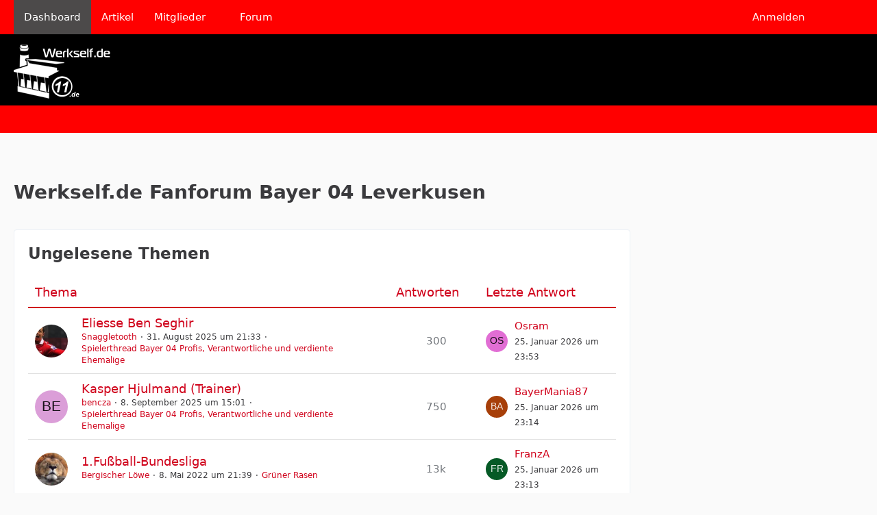

--- FILE ---
content_type: text/html; charset=UTF-8
request_url: https://www.werkself.de/?page=Thread&postID=2249967
body_size: 14819
content:




<!DOCTYPE html>
<html
	dir="ltr"
	lang="de"
	data-color-scheme="light"
>

<head>
	<meta charset="utf-8">
							
	<title>Werkself.de Fanforum Bayer 04 Leverkusen</title>
	
	<meta name="viewport" content="width=device-width, initial-scale=1">
<meta name="format-detection" content="telephone=no">
<meta property="og:site_name" content="Werkself.de Fanforum Bayer 04 Leverkusen">
<meta property="og:title" content="Dashboard - Werkself.de Fanforum Bayer 04 Leverkusen">
<meta property="og:url" content="https://www.werkself.de/">
<meta property="og:type" content="website">

<!-- Stylesheets -->
<link rel="stylesheet" type="text/css" href="https://www.werkself.de/style/style-2.css?m=1765190068">

<meta name="timezone" content="Europe/Berlin">


<script data-cfasync="false">
	var WCF_PATH = 'https://www.werkself.de/';
	var WSC_API_URL = 'https://www.werkself.de/';
	var WSC_RPC_API_URL = 'https://www.werkself.de/api/rpc/';
	
	var LANGUAGE_ID = 1;
	var LANGUAGE_USE_INFORMAL_VARIANT = false;
	var TIME_NOW = 1769382452;
	var LAST_UPDATE_TIME = 1764149388;
	var ENABLE_DEBUG_MODE = false;
	var ENABLE_PRODUCTION_DEBUG_MODE = true;
	var ENABLE_DEVELOPER_TOOLS = false;
	var PAGE_TITLE = 'Werkself.de Fanforum Bayer 04 Leverkusen';
	
	var REACTION_TYPES = {"1":{"title":"Gef\u00e4llt mir","renderedIcon":"<img\n\tsrc=\"https:\/\/www.werkself.de\/images\/reaction\/like.svg\"\n\talt=\"Gef\u00e4llt mir\"\n\tclass=\"reactionType\"\n\tdata-reaction-type-id=\"1\"\n>","iconPath":"https:\/\/www.werkself.de\/images\/reaction\/like.svg","showOrder":1,"reactionTypeID":1,"isAssignable":1},"2":{"title":"Danke","renderedIcon":"<img\n\tsrc=\"https:\/\/www.werkself.de\/images\/reaction\/thanks.svg\"\n\talt=\"Danke\"\n\tclass=\"reactionType\"\n\tdata-reaction-type-id=\"2\"\n>","iconPath":"https:\/\/www.werkself.de\/images\/reaction\/thanks.svg","showOrder":2,"reactionTypeID":2,"isAssignable":1},"3":{"title":"Haha","renderedIcon":"<img\n\tsrc=\"https:\/\/www.werkself.de\/images\/reaction\/haha.svg\"\n\talt=\"Haha\"\n\tclass=\"reactionType\"\n\tdata-reaction-type-id=\"3\"\n>","iconPath":"https:\/\/www.werkself.de\/images\/reaction\/haha.svg","showOrder":3,"reactionTypeID":3,"isAssignable":1},"4":{"title":"Verwirrend","renderedIcon":"<img\n\tsrc=\"https:\/\/www.werkself.de\/images\/reaction\/confused.svg\"\n\talt=\"Verwirrend\"\n\tclass=\"reactionType\"\n\tdata-reaction-type-id=\"4\"\n>","iconPath":"https:\/\/www.werkself.de\/images\/reaction\/confused.svg","showOrder":4,"reactionTypeID":4,"isAssignable":1},"5":{"title":"Traurig","renderedIcon":"<img\n\tsrc=\"https:\/\/www.werkself.de\/images\/reaction\/sad.svg\"\n\talt=\"Traurig\"\n\tclass=\"reactionType\"\n\tdata-reaction-type-id=\"5\"\n>","iconPath":"https:\/\/www.werkself.de\/images\/reaction\/sad.svg","showOrder":5,"reactionTypeID":5,"isAssignable":1}};
	
	
	</script>

<script data-cfasync="false" src="https://www.werkself.de/js/WoltLabSuite/WebComponent.min.js?v=1764149388"></script>
<script data-cfasync="false" src="https://www.werkself.de/js/preload/de.preload.js?v=1764149388"></script>

<script data-cfasync="false" src="https://www.werkself.de/js/WoltLabSuite.Core.tiny.min.js?v=1764149388"></script>
<script data-cfasync="false">
requirejs.config({
	baseUrl: 'https://www.werkself.de/js',
	urlArgs: 't=1764149388'
	
});

window.addEventListener('pageshow', function(event) {
	if (event.persisted) {
		window.location.reload();
	}
});

</script>











<script data-cfasync="false" src="https://www.werkself.de/js/WoltLabSuite.Forum.tiny.min.js?v=1764149388"></script>


<noscript>
	<style>
		.jsOnly {
			display: none !important;
		}
		
		.noJsOnly {
			display: block !important;
		}
	</style>
</noscript>



	
	
	<script type="application/ld+json">
{
"@context": "http://schema.org",
"@type": "WebSite",
"url": "https:\/\/www.werkself.de\/",
"potentialAction": {
"@type": "SearchAction",
"target": "https:\/\/www.werkself.de\/search\/?q={search_term_string}",
"query-input": "required name=search_term_string"
}
}
</script>
<link rel="apple-touch-icon" sizes="180x180" href="https://www.werkself.de/images/favicon/default.apple-touch-icon.png">
<link rel="manifest" href="https://www.werkself.de/images/style-2/manifest-1.json">
<link rel="icon" type="image/png" sizes="48x48" href="https://www.werkself.de/images/favicon/default.favicon-48x48.png">
<meta name="msapplication-config" content="https://www.werkself.de/images/favicon/default.browserconfig.xml">
<meta name="theme-color" content="#000000">
<script>
	{
		document.querySelector('meta[name="theme-color"]').content = window.getComputedStyle(document.documentElement).getPropertyValue("--wcfPageThemeColor");
	}
</script>

<!-- Quantcast Choice. Consent Manager Tag v2.0 (for TCF 2.0) -->
<script type="text/javascript" async=true>
(function() {
  var host = 'www.themoneytizer.de';
  var element = document.createElement('script');
  var firstScript = document.getElementsByTagName('script')[0];
  var url = 'https://cmp.quantcast.com'
    .concat('/choice/', '6Fv0cGNfc_bw8', '/', host, '/choice.js?tag_version=V2');
  var uspTries = 0;
  var uspTriesLimit = 3;
  element.async = true;
  element.type = 'text/javascript';
  element.src = url;

  firstScript.parentNode.insertBefore(element, firstScript);

  function makeStub() {
    var TCF_LOCATOR_NAME = '__tcfapiLocator';
    var queue = [];
    var win = window;
    var cmpFrame;

    function addFrame() {
      var doc = win.document;
      var otherCMP = !!(win.frames[TCF_LOCATOR_NAME]);

      if (!otherCMP) {
        if (doc.body) {
          var iframe = doc.createElement('iframe');

          iframe.style.cssText = 'display:none';
          iframe.name = TCF_LOCATOR_NAME;
          doc.body.appendChild(iframe);
        } else {
          setTimeout(addFrame, 5);
        }
      }
      return !otherCMP;
    }

    function tcfAPIHandler() {
      var gdprApplies;
      var args = arguments;

      if (!args.length) {
        return queue;
      } else if (args[0] === 'setGdprApplies') {
        if (
          args.length > 3 &&
          args[2] === 2 &&
          typeof args[3] === 'boolean'
        ) {
          gdprApplies = args[3];
          if (typeof args[2] === 'function') {
            args[2]('set', true);
          }
        }
      } else if (args[0] === 'ping') {
        var retr = {
          gdprApplies: gdprApplies,
          cmpLoaded: false,
          cmpStatus: 'stub'
        };

        if (typeof args[2] === 'function') {
          args[2](retr);
        }
      } else {
        if(args[0] === 'init' && typeof args[3] === 'object') {
          args[3] = Object.assign(args[3], { tag_version: 'V2' });
        }
        queue.push(args);
      }
    }

    function postMessageEventHandler(event) {
      var msgIsString = typeof event.data === 'string';
      var json = {};

      try {
        if (msgIsString) {
          json = JSON.parse(event.data);
        } else {
          json = event.data;
        }
      } catch (ignore) {}

      var payload = json.__tcfapiCall;

      if (payload) {
        window.__tcfapi(
          payload.command,
          payload.version,
          function(retValue, success) {
            var returnMsg = {
              __tcfapiReturn: {
                returnValue: retValue,
                success: success,
                callId: payload.callId
              }
            };
            if (msgIsString) {
              returnMsg = JSON.stringify(returnMsg);
            }
            if (event && event.source && event.source.postMessage) {
              event.source.postMessage(returnMsg, '*');
            }
          },
          payload.parameter
        );
      }
    }

    while (win) {
      try {
        if (win.frames[TCF_LOCATOR_NAME]) {
          cmpFrame = win;
          break;
        }
      } catch (ignore) {}

      if (win === window.top) {
        break;
      }
      win = win.parent;
    }
    if (!cmpFrame) {
      addFrame();
      win.__tcfapi = tcfAPIHandler;
      win.addEventListener('message', postMessageEventHandler, false);
    }
  };

  makeStub();

  var uspStubFunction = function() {
    var arg = arguments;
    if (typeof window.__uspapi !== uspStubFunction) {
      setTimeout(function() {
        if (typeof window.__uspapi !== 'undefined') {
          window.__uspapi.apply(window.__uspapi, arg);
        }
      }, 500);
    }
  };

  var checkIfUspIsReady = function() {
    uspTries++;
    if (window.__uspapi === uspStubFunction && uspTries < uspTriesLimit) {
      console.warn('USP is not accessible');
    } else {
      clearInterval(uspInterval);
    }
  };

  if (typeof window.__uspapi === 'undefined') {
    window.__uspapi = uspStubFunction;
    var uspInterval = setInterval(checkIfUspIsReady, 6000);
  }
})();
</script>
<!-- End Quantcast Choice. Consent Manager Tag v2.0 (for TCF 2.0) -->	
			<link rel="canonical" href="https://www.werkself.de/">
		
					</head>

<body id="tpl_wcf_cms"
	itemscope itemtype="http://schema.org/WebPage" itemid="https://www.werkself.de/"	data-template="cms" data-application="wcf" data-page-id="47" data-page-identifier="com.woltlab.wcf.Dashboard"		class="">

<span id="top"></span>

<div id="pageContainer" class="pageContainer">
	
	
	<div id="pageHeaderContainer" class="pageHeaderContainer">
	<header id="pageHeader" class="pageHeader">
		<div id="pageHeaderPanel" class="pageHeaderPanel">
			<div class="layoutBoundary">
				<div class="box mainMenu" data-box-identifier="com.woltlab.wcf.MainMenu">
			
		
	<div class="boxContent">
		<nav aria-label="Hauptmenü">
	<ol class="boxMenu">
		
		
					<li class="active" data-identifier="com.woltlab.wcf.Dashboard">
				<a href="https://www.werkself.de/" class="boxMenuLink" aria-current="page">
					<span class="boxMenuLinkTitle">Dashboard</span>
														</a>
				
				</li>				
									<li class="" data-identifier="com.woltlab.wcf.ArticleList">
				<a href="https://www.werkself.de/article-list/" class="boxMenuLink">
					<span class="boxMenuLinkTitle">Artikel</span>
														</a>
				
				</li>				
									<li class=" boxMenuHasChildren" data-identifier="com.woltlab.wcf.MembersList">
				<a href="https://www.werkself.de/members-list/" class="boxMenuLink">
					<span class="boxMenuLinkTitle">Mitglieder</span>
																<fa-icon size="16" name="caret-down" solid></fa-icon>
									</a>
				
				<ol class="boxMenuDepth1">				
									<li class="" data-identifier="com.woltlab.wcf.RecentActivityList">
				<a href="https://www.werkself.de/recent-activity-list/" class="boxMenuLink">
					<span class="boxMenuLinkTitle">Letzte Aktivitäten</span>
														</a>
				
				</li>				
									<li class="" data-identifier="com.woltlab.wcf.UsersOnlineList">
				<a href="https://www.werkself.de/users-online-list/" class="boxMenuLink">
					<span class="boxMenuLinkTitle">Benutzer online</span>
														</a>
				
				</li>				
									<li class="" data-identifier="com.woltlab.wcf.Team">
				<a href="https://www.werkself.de/team/" class="boxMenuLink">
					<span class="boxMenuLinkTitle">Team</span>
														</a>
				
				</li>				
									<li class="" data-identifier="com.woltlab.wcf.UserSearch">
				<a href="https://www.werkself.de/user-search/" class="boxMenuLink">
					<span class="boxMenuLinkTitle">Mitgliedersuche</span>
														</a>
				
				</li>				
									</ol></li>									<li class="" data-identifier="com.woltlab.wbb.BoardList">
				<a href="https://www.werkself.de/forum/" class="boxMenuLink">
					<span class="boxMenuLinkTitle">Forum</span>
														</a>
				
				</li>				
																	
		
	</ol>
</nav>	</div>
</div><button type="button" class="pageHeaderMenuMobile" aria-expanded="false" aria-label="Menü">
	<span class="pageHeaderMenuMobileInactive">
		<fa-icon size="32" name="bars"></fa-icon>
	</span>
	<span class="pageHeaderMenuMobileActive">
		<fa-icon size="32" name="xmark"></fa-icon>
	</span>
</button>
				
				<nav id="topMenu" class="userPanel">
	<ul class="userPanelItems">
									<li id="pageLanguageContainer">
					
				</li>
						<li id="userLogin">
				<a
					class="loginLink"
					href="https://www.werkself.de/login/?url=https%3A%2F%2Fwww.werkself.de%2F%3Fpage%3DThread%26postID%3D2249967"
					rel="nofollow"
				>Anmelden</a>
			</li>
							
								
							
		<!-- page search -->
		<li>
			<a href="https://www.werkself.de/search/" id="userPanelSearchButton" class="jsTooltip" title="Suche"><fa-icon size="32" name="magnifying-glass"></fa-icon> <span>Suche</span></a>
		</li>
	</ul>
</nav>
	<a
		href="https://www.werkself.de/login/?url=https%3A%2F%2Fwww.werkself.de%2F%3Fpage%3DThread%26postID%3D2249967"
		class="userPanelLoginLink jsTooltip"
		title="Anmelden"
		rel="nofollow"
	>
		<fa-icon size="32" name="arrow-right-to-bracket"></fa-icon>
	</a>
			</div>
		</div>
		
		<div id="pageHeaderFacade" class="pageHeaderFacade">
			<div class="layoutBoundary">
				<div id="pageHeaderLogo" class="pageHeaderLogo">
		
	<a href="https://www.werkself.de/" aria-label="Werkself.de Fanforum Bayer 04 Leverkusen">
		<img src="https://www.werkself.de/images/style-2/pageLogo-0dee8e4a.png" alt="" class="pageHeaderLogoLarge" height="79" width="141" loading="eager">
		<img src="https://www.werkself.de/images/style-2/pageLogoMobile-6fed81cf.png" alt="" class="pageHeaderLogoSmall" height="79" width="141" loading="eager">
		
		
	</a>
</div>
				
					


<button type="button" id="pageHeaderSearchMobile" class="pageHeaderSearchMobile" aria-expanded="false" aria-label="Suche">
	<fa-icon size="32" name="magnifying-glass"></fa-icon>
</button>

<div id="pageHeaderSearch" class="pageHeaderSearch">
	<form method="post" action="https://www.werkself.de/search/">
		<div id="pageHeaderSearchInputContainer" class="pageHeaderSearchInputContainer">
			<div class="pageHeaderSearchType dropdown">
				<a href="#" class="button dropdownToggle" id="pageHeaderSearchTypeSelect">
					<span class="pageHeaderSearchTypeLabel">Alles</span>
					<fa-icon size="16" name="caret-down" solid></fa-icon>
				</a>
				<ul class="dropdownMenu">
					<li><a href="#" data-extended-link="https://www.werkself.de/search/?extended=1" data-object-type="everywhere">Alles</a></li>
					<li class="dropdownDivider"></li>
					
					
					
																		<li><a href="#" data-extended-link="https://www.werkself.de/search/?type=com.woltlab.wcf.article&amp;extended=1" data-object-type="com.woltlab.wcf.article">Artikel</a></li>
																								<li><a href="#" data-extended-link="https://www.werkself.de/search/?type=com.woltlab.wcf.page&amp;extended=1" data-object-type="com.woltlab.wcf.page">Seiten</a></li>
																																			<li><a href="#" data-extended-link="https://www.werkself.de/search/?type=com.woltlab.wbb.post&amp;extended=1" data-object-type="com.woltlab.wbb.post">Forum</a></li>
																
					<li class="dropdownDivider"></li>
					<li><a class="pageHeaderSearchExtendedLink" href="https://www.werkself.de/search/?extended=1">Erweiterte Suche</a></li>
				</ul>
			</div>
			
			<input type="search" name="q" id="pageHeaderSearchInput" class="pageHeaderSearchInput" placeholder="Suchbegriff eingeben" autocomplete="off" value="">
			
			<button type="submit" class="pageHeaderSearchInputButton button" title="Suche">
				<fa-icon size="16" name="magnifying-glass"></fa-icon>
			</button>
			
			<div id="pageHeaderSearchParameters"></div>
			
					</div>
	</form>
</div>

	
			</div>
		</div>
	</header>
	
	
</div>
	
	
	
	
	
	<div class="pageNavigation">
	<div class="layoutBoundary">
			</div>
</div>
	
	
	
	<section id="main" class="main" role="main">
		<div class="layoutBoundary">
			

						
			<div id="content" class="content content--sidebar-right">
				<div class="wcfAdLocation wcfAdLocationHeaderContent"><div><ins class="asm_async_creative" style="display:inline-block; text-align:left; text-decoration:none;" data-asm-cdn="cdn.adspirit.de" data-asm-host="anschlusstor.adspirit.de"  data-asm-params="pid=4204&gdpr_consent=[consentstring]"></ins><script src="//cdn.adspirit.de/adasync.min.js" async type="text/javascript"></script></div></div>				
																																																									
													<header class="contentHeader">
								<div class="contentHeaderTitle">
									<h1 class="contentTitle">Werkself.de Fanforum Bayer 04 Leverkusen</h1>
																	</div>
								
								
							</header>
																			
				
				
				
				
				

				






<footer class="contentFooter">
	
</footer>

				
				
									<div class="boxesContentBottom">
						<div class="boxContainer">
							<section class="box" data-box-identifier="com.woltlab.wbb.UnreadThreads">
			
			<h2 class="boxTitle">
							Ungelesene Themen					</h2>
		
	<div class="boxContent">
		<section class="tabularBox messageGroupList wbbThreadList">
	<ol class="tabularList">
		<li class="tabularListRow tabularListRowHead">
			<ol class="tabularListColumns">
				<li class="columnSubject">Thema</li>
				<li class="columnStats">Antworten</li>
				<li class="columnLastPost">Letzte Antwort</li>
				
				
			</ol>
		</li>
		
				
	<li class="tabularListRow">
		<ol
			id="thread44568"
			class="tabularListColumns messageGroup wbbThread jsClipboardObject"
			data-thread-id="44568" data-element-id="44568" data-is-closed="0" data-is-deleted="0"
			data-is-sticky="0" data-is-disabled="0" data-is-announcement="0"
						data-is-link="0"
		>
									<li class="columnIcon columnAvatar">
				<div>
					<p><img src="https://www.werkself.de/images/avatars/ca/1499-ca7cf35c111caa7852d447b73c282e30894b04f7.webp" width="48" height="48" alt="" class="userAvatarImage" loading="lazy"></p>
					
								
																																							
					
				</div>
			</li>
							<li class="columnSubject">
					
					
					<h3>
						
						
																					<a href="https://www.werkself.de/forum/thread/44568-eliesse-ben-seghir/" class="messageGroupLink wbbTopicLink" data-object-id="44568">Eliesse Ben Seghir</a>
																			
													<span class="badge messageGroupCounterMobile">300</span>
											</h3>
					
					<aside class="statusDisplay" role="presentation">
						<ul class="inlineList statusIcons">
																																																		<li>
									<span class="jsTooltip" title="Dieses Thema enthält 2 Dateianhänge.">
										<fa-icon size="16" name="paperclip"></fa-icon>
									</span>
								</li>
														
														
							
							
													</ul>
					</aside>
					
					<ul class="inlineList dotSeparated small messageGroupInfo">
						<li class="messageGroupAuthor"><a href="https://www.werkself.de/user/400-snaggletooth/" data-object-id="400" class="userLink">Snaggletooth</a></li>
						<li class="messageGroupTime"><woltlab-core-date-time date="2025-08-31T19:33:47+00:00">31. August 2025 um 21:33</woltlab-core-date-time></li>
												<li class="wbbThreadBoardLink"><a href="https://www.werkself.de/forum/board/23-spielerthread-bayer-04-profis-verantwortliche-und-verdiente-ehemalige/">Spielerthread Bayer 04 Profis, Verantwortliche und verdiente Ehemalige</a></li>						
					</ul>
					
					<ul class="messageGroupInfoMobile">
						<li class="messageGroupAuthorMobile">Snaggletooth</li>
						<li class="messageGroupLastPostTimeMobile"><woltlab-core-date-time date="2026-01-25T22:53:34+00:00">25. Januar 2026 um 23:53</woltlab-core-date-time></li>
					</ul>
					
										
					
				</li>
									<li class="columnStats">
													<dl class="plain statsDataList">
								<dt>Antworten</dt>
								<dd>300</dd>
							</dl>
							<dl class="plain statsDataList">
								<dt>Zugriffe</dt>
								<dd>80k</dd>
							</dl>
							<div class="messageGroupListStatsSimple">
																	<span aria-label="Antworten">
										<fa-icon size="16" name="comment"></fa-icon>
									</span>
									300															</div>
											</li>
													<li class="columnLastPost">
													<div class="box32">
								<a href="https://www.werkself.de/forum/thread/44568-eliesse-ben-seghir/?action=lastPost" rel="nofollow" class="jsTooltip" title="Zum letzten Beitrag springen"><img src="[data-uri]" width="32" height="32" alt="" class="userAvatarImage"></a>

								<div>
									<p>
										<a href="https://www.werkself.de/user/6800-osram/" data-object-id="6800" class="userLink">Osram</a>									</p>
									<small><woltlab-core-date-time date="2026-01-25T22:53:34+00:00">25. Januar 2026 um 23:53</woltlab-core-date-time></small>
								</div>
							</div>
											</li>
										
		</ol>
	</li>
	<li class="tabularListRow">
		<ol
			id="thread44574"
			class="tabularListColumns messageGroup wbbThread jsClipboardObject"
			data-thread-id="44574" data-element-id="44574" data-is-closed="0" data-is-deleted="0"
			data-is-sticky="0" data-is-disabled="0" data-is-announcement="0"
						data-is-link="0"
		>
									<li class="columnIcon columnAvatar">
				<div>
					<p><img src="[data-uri]" width="48" height="48" alt="" class="userAvatarImage"></p>
					
								
																																							
					
				</div>
			</li>
							<li class="columnSubject">
					
					
					<h3>
						
						
																					<a href="https://www.werkself.de/forum/thread/44574-kasper-hjulmand-trainer/" class="messageGroupLink wbbTopicLink" data-object-id="44574">Kasper Hjulmand (Trainer)</a>
																			
													<span class="badge messageGroupCounterMobile">750</span>
											</h3>
					
					<aside class="statusDisplay" role="presentation">
						<ul class="inlineList statusIcons">
																																																		<li>
									<span class="jsTooltip" title="Dieses Thema enthält 5 Dateianhänge.">
										<fa-icon size="16" name="paperclip"></fa-icon>
									</span>
								</li>
														
														
							
							
													</ul>
					</aside>
					
					<ul class="inlineList dotSeparated small messageGroupInfo">
						<li class="messageGroupAuthor"><a href="https://www.werkself.de/user/8044-bencza/" data-object-id="8044" class="userLink">bencza</a></li>
						<li class="messageGroupTime"><woltlab-core-date-time date="2025-09-08T13:01:57+00:00">8. September 2025 um 15:01</woltlab-core-date-time></li>
												<li class="wbbThreadBoardLink"><a href="https://www.werkself.de/forum/board/23-spielerthread-bayer-04-profis-verantwortliche-und-verdiente-ehemalige/">Spielerthread Bayer 04 Profis, Verantwortliche und verdiente Ehemalige</a></li>						
					</ul>
					
					<ul class="messageGroupInfoMobile">
						<li class="messageGroupAuthorMobile">bencza</li>
						<li class="messageGroupLastPostTimeMobile"><woltlab-core-date-time date="2026-01-25T22:14:35+00:00">25. Januar 2026 um 23:14</woltlab-core-date-time></li>
					</ul>
					
										
					
				</li>
									<li class="columnStats">
													<dl class="plain statsDataList">
								<dt>Antworten</dt>
								<dd>750</dd>
							</dl>
							<dl class="plain statsDataList">
								<dt>Zugriffe</dt>
								<dd>188k</dd>
							</dl>
							<div class="messageGroupListStatsSimple">
																	<span aria-label="Antworten">
										<fa-icon size="16" name="comment"></fa-icon>
									</span>
									750															</div>
											</li>
													<li class="columnLastPost">
													<div class="box32">
								<a href="https://www.werkself.de/forum/thread/44574-kasper-hjulmand-trainer/?action=lastPost" rel="nofollow" class="jsTooltip" title="Zum letzten Beitrag springen"><img src="[data-uri]" width="32" height="32" alt="" class="userAvatarImage"></a>

								<div>
									<p>
										<a href="https://www.werkself.de/user/1457-bayermania87/" data-object-id="1457" class="userLink">BayerMania87</a>									</p>
									<small><woltlab-core-date-time date="2026-01-25T22:14:35+00:00">25. Januar 2026 um 23:14</woltlab-core-date-time></small>
								</div>
							</div>
											</li>
										
		</ol>
	</li>
	<li class="tabularListRow">
		<ol
			id="thread43523"
			class="tabularListColumns messageGroup wbbThread jsClipboardObject"
			data-thread-id="43523" data-element-id="43523" data-is-closed="0" data-is-deleted="0"
			data-is-sticky="0" data-is-disabled="0" data-is-announcement="0"
						data-is-link="0"
		>
									<li class="columnIcon columnAvatar">
				<div>
					<p><img src="https://www.werkself.de/images/avatars/a6/1581-a6916679104dc2189c9fc718c7e7b3bd95ebc758.webp" width="48" height="48" alt="" class="userAvatarImage" loading="lazy"></p>
					
								
																																							
					
				</div>
			</li>
							<li class="columnSubject">
					
					
					<h3>
						
						
																					<a href="https://www.werkself.de/forum/thread/43523-1-fu%C3%9Fball-bundesliga/" class="messageGroupLink wbbTopicLink" data-object-id="43523">1.Fußball-Bundesliga</a>
																			
													<span class="badge messageGroupCounterMobile">13k</span>
											</h3>
					
					<aside class="statusDisplay" role="presentation">
						<ul class="inlineList statusIcons">
																																																		<li>
									<span class="jsTooltip" title="Dieses Thema enthält 143 Dateianhänge.">
										<fa-icon size="16" name="paperclip"></fa-icon>
									</span>
								</li>
														
														
							
							
													</ul>
					</aside>
					
					<ul class="inlineList dotSeparated small messageGroupInfo">
						<li class="messageGroupAuthor"><a href="https://www.werkself.de/user/3312-bergischer-l%C3%B6we/" data-object-id="3312" class="userLink">Bergischer Löwe</a></li>
						<li class="messageGroupTime"><woltlab-core-date-time date="2022-05-08T19:39:55+00:00">8. Mai 2022 um 21:39</woltlab-core-date-time></li>
												<li class="wbbThreadBoardLink"><a href="https://www.werkself.de/forum/board/9-gr%C3%BCner-rasen/">Grüner Rasen</a></li>						
					</ul>
					
					<ul class="messageGroupInfoMobile">
						<li class="messageGroupAuthorMobile">Bergischer Löwe</li>
						<li class="messageGroupLastPostTimeMobile"><woltlab-core-date-time date="2026-01-25T22:13:22+00:00">25. Januar 2026 um 23:13</woltlab-core-date-time></li>
					</ul>
					
										
					
				</li>
									<li class="columnStats">
													<dl class="plain statsDataList">
								<dt>Antworten</dt>
								<dd>13k</dd>
							</dl>
							<dl class="plain statsDataList">
								<dt>Zugriffe</dt>
								<dd>2,7M</dd>
							</dl>
							<div class="messageGroupListStatsSimple">
																	<span aria-label="Antworten">
										<fa-icon size="16" name="comment"></fa-icon>
									</span>
									13k															</div>
											</li>
													<li class="columnLastPost">
													<div class="box32">
								<a href="https://www.werkself.de/forum/thread/43523-1-fu%C3%9Fball-bundesliga/?action=lastPost" rel="nofollow" class="jsTooltip" title="Zum letzten Beitrag springen"><img src="[data-uri]" width="32" height="32" alt="" class="userAvatarImage"></a>

								<div>
									<p>
										<a href="https://www.werkself.de/user/9599-franza/" data-object-id="9599" class="userLink">FranzA</a>									</p>
									<small><woltlab-core-date-time date="2026-01-25T22:13:22+00:00">25. Januar 2026 um 23:13</woltlab-core-date-time></small>
								</div>
							</div>
											</li>
										
		</ol>
	</li>
	<li class="tabularListRow">
		<ol
			id="thread39374"
			class="tabularListColumns messageGroup wbbThread jsClipboardObject wbbThreadSticky"
			data-thread-id="39374" data-element-id="39374" data-is-closed="0" data-is-deleted="0"
			data-is-sticky="1" data-is-disabled="0" data-is-announcement="0"
						data-is-link="0"
		>
									<li class="columnIcon columnAvatar">
				<div>
					<p><img src="https://www.werkself.de/images/avatars/6c/1534-6c68104242b68e0feace7d928a267d26d306d56c.webp" width="48" height="48" alt="" class="userAvatarImage" loading="lazy"></p>
					
								
																								<span class="jsTooltip wbbStickyIcon" title="Angepinnt">
								<fa-icon size="16" name="thumbtack"></fa-icon>
							</span>
																												
					
				</div>
			</li>
							<li class="columnSubject">
					
					
					<h3>
						
						
																					<a href="https://www.werkself.de/forum/thread/39374-kartenb%C3%B6rse-2017-2018-keine-diskussionen-keine-zahlungen-an-unbekannte-personen/" class="messageGroupLink wbbTopicLink" data-object-id="39374">Kartenbörse 2017/2018 KEINE DISKUSSIONEN! Keine ZAHLUNGEN AN UNBEKANNTE PERSONEN!</a>
																			
													<span class="badge messageGroupCounterMobile">7,3k</span>
											</h3>
					
					<aside class="statusDisplay" role="presentation">
						<ul class="inlineList statusIcons">
																																																		<li>
									<span class="jsTooltip" title="Dieses Thema enthält 35 Dateianhänge.">
										<fa-icon size="16" name="paperclip"></fa-icon>
									</span>
								</li>
														
														
							
							
													</ul>
					</aside>
					
					<ul class="inlineList dotSeparated small messageGroupInfo">
						<li class="messageGroupAuthor"><a href="https://www.werkself.de/user/41-grimaudino/" data-object-id="41" class="userLink">Grimaudino</a></li>
						<li class="messageGroupTime"><woltlab-core-date-time date="2015-05-29T13:48:18+00:00">29. Mai 2015 um 15:48</woltlab-core-date-time></li>
												<li class="wbbThreadBoardLink"><a href="https://www.werkself.de/forum/board/10-fotos-berichte-tickets-und-surftipps-f%C3%BCr-fans/">Fotos, Berichte,Tickets und Surftipps für FANS</a></li>						
					</ul>
					
					<ul class="messageGroupInfoMobile">
						<li class="messageGroupAuthorMobile">Grimaudino</li>
						<li class="messageGroupLastPostTimeMobile"><woltlab-core-date-time date="2026-01-25T20:28:00+00:00">25. Januar 2026 um 21:28</woltlab-core-date-time></li>
					</ul>
					
										
					
				</li>
									<li class="columnStats">
													<dl class="plain statsDataList">
								<dt>Antworten</dt>
								<dd>7,3k</dd>
							</dl>
							<dl class="plain statsDataList">
								<dt>Zugriffe</dt>
								<dd>1,9M</dd>
							</dl>
							<div class="messageGroupListStatsSimple">
																	<span aria-label="Antworten">
										<fa-icon size="16" name="comment"></fa-icon>
									</span>
									7,3k															</div>
											</li>
													<li class="columnLastPost">
													<div class="box32">
								<a href="https://www.werkself.de/forum/thread/39374-kartenb%C3%B6rse-2017-2018-keine-diskussionen-keine-zahlungen-an-unbekannte-personen/?action=lastPost" rel="nofollow" class="jsTooltip" title="Zum letzten Beitrag springen"><img src="[data-uri]" width="32" height="32" alt="" class="userAvatarImage"></a>

								<div>
									<p>
										<a href="https://www.werkself.de/user/13260-jrec/" data-object-id="13260" class="userLink">jrec</a>									</p>
									<small><woltlab-core-date-time date="2026-01-25T20:28:00+00:00">25. Januar 2026 um 21:28</woltlab-core-date-time></small>
								</div>
							</div>
											</li>
										
		</ol>
	</li>
	<li class="tabularListRow">
		<ol
			id="thread35733"
			class="tabularListColumns messageGroup wbbThread jsClipboardObject"
			data-thread-id="35733" data-element-id="35733" data-is-closed="0" data-is-deleted="0"
			data-is-sticky="0" data-is-disabled="0" data-is-announcement="0"
						data-is-link="0"
		>
									<li class="columnIcon columnAvatar">
				<div>
					<p><img src="https://www.werkself.de/images/avatars/04/855-0488097d7524ce49751a9738c79e574e66f460dd.webp" width="48" height="48" alt="" class="userAvatarImage" loading="lazy"></p>
					
								
																																							
					
				</div>
			</li>
							<li class="columnSubject">
					
					
					<h3>
						
						
																					<a href="https://www.werkself.de/forum/thread/35733-bayer-04-leverkusen-transferger%C3%BCchtek%C3%BCche-saison-2025-2026-diskussion-erlaubt/" class="messageGroupLink wbbTopicLink" data-object-id="35733">Bayer 04 Leverkusen Transfergerüchteküche Saison 2025/2026 (Diskussion erlaubt)</a>
																			
													<span class="badge messageGroupCounterMobile">46k</span>
											</h3>
					
					<aside class="statusDisplay" role="presentation">
						<ul class="inlineList statusIcons">
																																																		<li>
									<span class="jsTooltip" title="Dieses Thema enthält 286 Dateianhänge.">
										<fa-icon size="16" name="paperclip"></fa-icon>
									</span>
								</li>
														
														
							
							
													</ul>
					</aside>
					
					<ul class="inlineList dotSeparated small messageGroupInfo">
						<li class="messageGroupAuthor"><a href="https://www.werkself.de/user/6093-homer/" data-object-id="6093" class="userLink">Homer</a></li>
						<li class="messageGroupTime"><woltlab-core-date-time date="2013-05-18T20:04:39+00:00">18. Mai 2013 um 22:04</woltlab-core-date-time></li>
												<li class="wbbThreadBoardLink"><a href="https://www.werkself.de/forum/board/4-bayer-04-leverkusen-stammtisch/">Bayer 04 Leverkusen Stammtisch</a></li>						
					</ul>
					
					<ul class="messageGroupInfoMobile">
						<li class="messageGroupAuthorMobile">Homer</li>
						<li class="messageGroupLastPostTimeMobile"><woltlab-core-date-time date="2026-01-25T20:27:11+00:00">25. Januar 2026 um 21:27</woltlab-core-date-time></li>
					</ul>
					
										
					
				</li>
									<li class="columnStats">
													<dl class="plain statsDataList">
								<dt>Antworten</dt>
								<dd>46k</dd>
							</dl>
							<dl class="plain statsDataList">
								<dt>Zugriffe</dt>
								<dd>17M</dd>
							</dl>
							<div class="messageGroupListStatsSimple">
																	<span aria-label="Antworten">
										<fa-icon size="16" name="comment"></fa-icon>
									</span>
									46k															</div>
											</li>
													<li class="columnLastPost">
													<div class="box32">
								<a href="https://www.werkself.de/forum/thread/35733-bayer-04-leverkusen-transferger%C3%BCchtek%C3%BCche-saison-2025-2026-diskussion-erlaubt/?action=lastPost" rel="nofollow" class="jsTooltip" title="Zum letzten Beitrag springen"><img src="https://www.werkself.de/images/avatars/a0/1914-a0de040588881807179bc2f0256a5c0a0aeadba4.webp" width="32" height="32" alt="" class="userAvatarImage" loading="lazy"></a>

								<div>
									<p>
										<a href="https://www.werkself.de/user/13436-werkself-04/" data-object-id="13436" class="userLink">Werkself-04</a>									</p>
									<small><woltlab-core-date-time date="2026-01-25T20:27:11+00:00">25. Januar 2026 um 21:27</woltlab-core-date-time></small>
								</div>
							</div>
											</li>
										
		</ol>
	</li>
	</ol>
</section>

	</div>
</section>																	<div class="box" data-box-identifier="com.woltlab.wcf.RecentActivity">
			
		
	<div class="boxContent">
		<section class="section dashboardBoxRecentActivity">
	<header class="sectionHeader">
		<h2 class="sectionTitle">Letzte Aktivitäten</h2>
	</header>
	
			<div class="recentActivityList"
		id="boxRecentActivity4"
		data-last-event-time="1769379075"
		data-last-event-id="482410"
		data-filtered-by-followed-users="false"
		data-box-id="4"
	>
				
			<div class="
		recentActivityListItem
					">
		<div class="recentActivityListItem__avatar">
			<a href="https://www.werkself.de/user/6800-osram/" aria-hidden="true" tabindex="-1"><img src="[data-uri]" width="48" height="48" alt="" class="userAvatarImage"></a>		</div>

		<h3 class="recentActivityListItem__title">
							<a href="https://www.werkself.de/forum/thread/44568-eliesse-ben-seghir/?postID=2510227#post2510227" class="recentActivityListItem__link"><strong>Osram</strong> hat eine Antwort im Thema  <strong>Eliesse Ben Seghir</strong> verfasst.</a>
					</h3>

					<div class="recentActivityListItem__description">
				aber ... aber ... aber ...

Er ist doch DER Spieler, wegen dem die Leute noch ins Stadion strömen werden ... (Simon R.)

näää, dat woor der andere, der wieder fott is ... genau:

er ist DER Spieler, der auf dem Platz zu allen anderen den entscheidenen Unterschied ausmacht

och nitt??? jetzt aber:

(Quelltext, 1 Zeile)			</div>
		
		<div class="recentActivityListItem__time">
			<woltlab-core-date-time date="2026-01-25T23:53:34+01:00">25. Januar 2026 um 23:53</woltlab-core-date-time>		</div>
	</div>
	<div class="
		recentActivityListItem
				recentActivityListItem--compact	">
		<div class="recentActivityListItem__avatar">
			<a href="https://www.werkself.de/user/5180-flakk/" aria-hidden="true" tabindex="-1"><img src="[data-uri]" width="48" height="48" alt="" class="userAvatarImage"></a>		</div>

		<h3 class="recentActivityListItem__title">
							<a href="https://www.werkself.de/forum/thread/44140-deutscher-fu%C3%9Fballmeister/?postID=2510123#post2510123" class="recentActivityListItem__link"><strong>flakk</strong> hat mit <span title="Gefällt mir" class="jsTooltip"><img
	src="https://www.werkself.de/images/reaction/like.svg"
	alt="Gefällt mir"
	class="reactionType"
	data-reaction-type-id="1"
></span> auf den Beitrag von <strong>Dennis 1989</strong> im Thema  <strong>Deutscher Fußballmeister</strong> reagiert.</a>
					</h3>

		
		<div class="recentActivityListItem__time">
			<woltlab-core-date-time date="2026-01-25T23:47:32+01:00">25. Januar 2026 um 23:47</woltlab-core-date-time>		</div>
	</div>
	<div class="
		recentActivityListItem
					">
		<div class="recentActivityListItem__avatar">
			<a href="https://www.werkself.de/user/593-lordfalcon/" aria-hidden="true" tabindex="-1"><img src="https://www.werkself.de/images/avatars/3d/1457-3da61fa3e2ddd8f76d0502527794ccae73d1a79a.webp" width="48" height="48" alt="" class="userAvatarImage" loading="lazy"></a>		</div>

		<h3 class="recentActivityListItem__title">
							<a href="https://www.werkself.de/forum/thread/44568-eliesse-ben-seghir/?postID=2510226#post2510226" class="recentActivityListItem__link"><strong>lordfalcon</strong> hat eine Antwort im Thema  <strong>Eliesse Ben Seghir</strong> verfasst.</a>
					</h3>

					<div class="recentActivityListItem__description">
				... und allein, dass jetzt schon über eine Leihe nachgedacht wird stützt das ganze doch.

Leute! Das sieht doch jeder, dass hier was nicht stimmt			</div>
		
		<div class="recentActivityListItem__time">
			<woltlab-core-date-time date="2026-01-25T23:18:56+01:00">25. Januar 2026 um 23:18</woltlab-core-date-time>		</div>
	</div>
	<div class="
		recentActivityListItem
					">
		<div class="recentActivityListItem__avatar">
			<a href="https://www.werkself.de/user/1457-bayermania87/" aria-hidden="true" tabindex="-1"><img src="[data-uri]" width="48" height="48" alt="" class="userAvatarImage"></a>		</div>

		<h3 class="recentActivityListItem__title">
							<a href="https://www.werkself.de/forum/thread/44574-kasper-hjulmand-trainer/?postID=2510225#post2510225" class="recentActivityListItem__link"><strong>BayerMania87</strong> hat eine Antwort im Thema  <strong>Kasper Hjulmand (Trainer)</strong> verfasst.</a>
					</h3>

					<div class="recentActivityListItem__description">
				natürlich wird man keine Spieler oder so für Frankfurt schonen (müssen ja zwangsweise schon Palacios, Hofmann und Terrier schonen) und alles reinwerfen.

Unser Team bräuchte aber eigentlich dringend vernünftige Trainingsblöcke. Wenn wir in der CL weiterkommen, bedeutet das, dass wir diese bis Mitte März nicht kriegen werden und sich von der Spielkultur wenig bis dahin verbessern wird. Natürlich möchte man weiterkommen, wäre aber sicher nicht ganz böse wenn man endlich aktiv an der Performance…			</div>
		
		<div class="recentActivityListItem__time">
			<woltlab-core-date-time date="2026-01-25T23:14:35+01:00">25. Januar 2026 um 23:14</woltlab-core-date-time>		</div>
	</div>
	<div class="
		recentActivityListItem
					">
		<div class="recentActivityListItem__avatar">
			<a href="https://www.werkself.de/user/593-lordfalcon/" aria-hidden="true" tabindex="-1"><img src="https://www.werkself.de/images/avatars/3d/1457-3da61fa3e2ddd8f76d0502527794ccae73d1a79a.webp" width="48" height="48" alt="" class="userAvatarImage" loading="lazy"></a>		</div>

		<h3 class="recentActivityListItem__title">
							<a href="https://www.werkself.de/forum/thread/44568-eliesse-ben-seghir/?postID=2510224#post2510224" class="recentActivityListItem__link"><strong>lordfalcon</strong> hat eine Antwort im Thema  <strong>Eliesse Ben Seghir</strong> verfasst.</a>
					</h3>

					<div class="recentActivityListItem__description">
				[…]

Absolut nicht!

Es komplettiert das Bild, welches von ihm hier vorherrscht.

Keine Integration in Team (die anderen haben alle entspannt mit einander geschnackt - er war ein kompletter Fremdkörper). Zumal musst Du auf dem Feld eine Präsenz haben, die hat er mitnichten.



Nimmt es doch einfach mal mit, was die Pleite mit euch teilen, statt es zu verurteilen.



Bin gegen Villareal übrigens wieder mit der Mannschaft, aber eher ich wieder angefeindet und beleidigt werde....			</div>
		
		<div class="recentActivityListItem__time">
			<woltlab-core-date-time date="2026-01-25T23:14:11+01:00">25. Januar 2026 um 23:14</woltlab-core-date-time>		</div>
	</div>
	<div class="
		recentActivityListItem
					">
		<div class="recentActivityListItem__avatar">
			<a href="https://www.werkself.de/user/9599-franza/" aria-hidden="true" tabindex="-1"><img src="[data-uri]" width="48" height="48" alt="" class="userAvatarImage"></a>		</div>

		<h3 class="recentActivityListItem__title">
							<a href="https://www.werkself.de/forum/thread/43523-1-fu%C3%9Fball-bundesliga/?postID=2510223#post2510223" class="recentActivityListItem__link"><strong>FranzA</strong> hat eine Antwort im Thema  <strong>1.Fußball-Bundesliga</strong> verfasst.</a>
					</h3>

					<div class="recentActivityListItem__description">
				so ein Scheitern in der Relegation gegen Elversberg würde mein Herz erwärmen!			</div>
		
		<div class="recentActivityListItem__time">
			<woltlab-core-date-time date="2026-01-25T23:13:22+01:00">25. Januar 2026 um 23:13</woltlab-core-date-time>		</div>
	</div>
	<div class="
		recentActivityListItem
				recentActivityListItem--compact	">
		<div class="recentActivityListItem__avatar">
			<a href="https://www.werkself.de/user/9599-franza/" aria-hidden="true" tabindex="-1"><img src="[data-uri]" width="48" height="48" alt="" class="userAvatarImage"></a>		</div>

		<h3 class="recentActivityListItem__title">
							<a href="https://www.werkself.de/forum/thread/43523-1-fu%C3%9Fball-bundesliga/?postID=2510195#post2510195" class="recentActivityListItem__link"><strong>FranzA</strong> hat mit <span title="Gefällt mir" class="jsTooltip"><img
	src="https://www.werkself.de/images/reaction/like.svg"
	alt="Gefällt mir"
	class="reactionType"
	data-reaction-type-id="1"
></span> auf den Beitrag von <strong>RambleOn-SVB</strong> im Thema  <strong>1.Fußball-Bundesliga</strong> reagiert.</a>
					</h3>

		
		<div class="recentActivityListItem__time">
			<woltlab-core-date-time date="2026-01-25T23:12:52+01:00">25. Januar 2026 um 23:12</woltlab-core-date-time>		</div>
	</div>
	<div class="
		recentActivityListItem
				recentActivityListItem--compact	">
		<div class="recentActivityListItem__avatar">
			<a href="https://www.werkself.de/user/9599-franza/" aria-hidden="true" tabindex="-1"><img src="[data-uri]" width="48" height="48" alt="" class="userAvatarImage"></a>		</div>

		<h3 class="recentActivityListItem__title">
							<a href="https://www.werkself.de/forum/thread/43523-1-fu%C3%9Fball-bundesliga/?postID=2510179#post2510179" class="recentActivityListItem__link"><strong>FranzA</strong> hat mit <span title="Gefällt mir" class="jsTooltip"><img
	src="https://www.werkself.de/images/reaction/like.svg"
	alt="Gefällt mir"
	class="reactionType"
	data-reaction-type-id="1"
></span> auf den Beitrag von <strong>Rayzeel</strong> im Thema  <strong>1.Fußball-Bundesliga</strong> reagiert.</a>
					</h3>

		
		<div class="recentActivityListItem__time">
			<woltlab-core-date-time date="2026-01-25T23:12:17+01:00">25. Januar 2026 um 23:12</woltlab-core-date-time>		</div>
	</div>
	<div class="
		recentActivityListItem
				recentActivityListItem--compact	">
		<div class="recentActivityListItem__avatar">
			<a href="https://www.werkself.de/user/9599-franza/" aria-hidden="true" tabindex="-1"><img src="[data-uri]" width="48" height="48" alt="" class="userAvatarImage"></a>		</div>

		<h3 class="recentActivityListItem__title">
							<a href="https://www.werkself.de/forum/thread/43523-1-fu%C3%9Fball-bundesliga/?postID=2510175#post2510175" class="recentActivityListItem__link"><strong>FranzA</strong> hat mit <span title="Verwirrend" class="jsTooltip"><img
	src="https://www.werkself.de/images/reaction/confused.svg"
	alt="Verwirrend"
	class="reactionType"
	data-reaction-type-id="4"
></span> auf den Beitrag von <strong>RambleOn-SVB</strong> im Thema  <strong>1.Fußball-Bundesliga</strong> reagiert.</a>
					</h3>

		
		<div class="recentActivityListItem__time">
			<woltlab-core-date-time date="2026-01-25T23:12:11+01:00">25. Januar 2026 um 23:12</woltlab-core-date-time>		</div>
	</div>
	<div class="
		recentActivityListItem
				recentActivityListItem--compact	">
		<div class="recentActivityListItem__avatar">
			<a href="https://www.werkself.de/user/11520-benderforever/" aria-hidden="true" tabindex="-1"><img src="[data-uri]" width="48" height="48" alt="" class="userAvatarImage"></a>		</div>

		<h3 class="recentActivityListItem__title">
							<a href="https://www.werkself.de/forum/thread/44553-ernest-poku/?postID=2510139#post2510139" class="recentActivityListItem__link"><strong>benderforever</strong> hat mit <span title="Danke" class="jsTooltip"><img
	src="https://www.werkself.de/images/reaction/thanks.svg"
	alt="Danke"
	class="reactionType"
	data-reaction-type-id="2"
></span> auf den Beitrag von <strong>Fanis1904</strong> im Thema  <strong>Ernest Poku</strong> reagiert.</a>
					</h3>

		
		<div class="recentActivityListItem__time">
			<woltlab-core-date-time date="2026-01-25T23:11:15+01:00">25. Januar 2026 um 23:11</woltlab-core-date-time>		</div>
	</div>
	</div>
</section>

	</div>
</div>
						</div>
					</div>
				
				
																</div>
			
							<aside class="sidebar boxesSidebarRight" aria-label="Rechte Seitenleiste">
					<div class="boxContainer">
						<div class="box boxBorderless">
						<div class="boxContent">
							<div class="wcfAdLocation wcfAdLocationSidebarTop"><div><ins class="asm_async_creative" style="display:inline-block; width:160px; height:600px;text-align:left; text-decoration:none;" data-asm-cdn="cdn.adspirit.de" data-asm-host="anschlusstor.adspirit.de"  data-asm-params="pid=4205&gdpr_consent=[consentstring]"></ins><script src="//cdn.adspirit.de/adasync.min.js" async type="text/javascript"></script></div></div>						</div>
					</div>
								
				
				
				
								
								
																																				<section class="box" data-box-identifier="com.woltlab.wcf.Statistics">
			
			<h2 class="boxTitle">
							Statistiken					</h2>
		
	<div class="boxContent">
		<dl class="plain dataList">
		<dt>Themen</dt>
	<dd>32.092</dd>
	<dt>Beiträge</dt>
	<dd>2.084.327</dd>
	
	<dt>Mitglieder</dt>
	<dd>8.904</dd>
	
			<dt>Meiste Benutzer online</dt>
		<dd title="4. Oktober 2022 um 23:07" class="jsTooltip">206</dd>
		
			<dt>Neuestes Mitglied</dt>
		<dd><a href="https://www.werkself.de/user/13647-kb3804/" data-object-id="13647" class="userLink">KB3804</a></dd>
	</dl>	</div>
</section>
					</div>
				</aside>
			
		</div>
	</section>
	
	
	
	
	
	<footer id="pageFooter" class="pageFooter">
		
					
			<div class="boxesFooter">
			<div class="layoutBoundary">
													<div class="boxContainer">
						<div class="box" data-box-identifier="com.woltlab.wcf.FooterMenu">
			
		
	<div class="boxContent">
		<nav aria-label="Footer-Menü">
	<ol class="boxMenu">
		
		
					<li class="" data-identifier="com.woltlab.wcf.PrivacyPolicy">
				<a href="https://www.werkself.de/datenschutzerklaerung/" class="boxMenuLink">
					<span class="boxMenuLinkTitle">Datenschutzerklärung</span>
														</a>
				
				</li>				
									<li class="" data-identifier="com.woltlab.wcf.Contact">
				<a href="https://www.werkself.de/contact/" class="boxMenuLink">
					<span class="boxMenuLinkTitle">Kontakt</span>
														</a>
				
				</li>				
									<li class="" data-identifier="com.woltlab.wcf.LegalNotice">
				<a href="https://www.werkself.de/legal-notice/" class="boxMenuLink">
					<span class="boxMenuLinkTitle">Impressum</span>
														</a>
				
				</li>				
																	
		
	</ol>
</nav>	</div>
</div>
					</div>
				
			</div>
		</div>
		
			<div id="pageFooterCopyright" class="pageFooterCopyright">
			<div class="layoutBoundary">
				<div class="copyright"><a href="https://www.woltlab.com/de/" rel="nofollow">Community-Software: <strong>WoltLab Suite&trade; 6.1.15</strong></a></div>
			</div>
		</div>
	
</footer>
</div>



<div class="pageFooterStickyNotice">
	
	
	<noscript>
		<div class="info" role="status">
			<div class="layoutBoundary">
				<span class="javascriptDisabledWarningText">In Ihrem Webbrowser ist JavaScript deaktiviert. Um alle Funktionen dieser Website nutzen zu können, muss JavaScript aktiviert sein.</span>
			</div>
		</div>	
	</noscript>
</div>

<script data-cfasync="false">
	require(['Language', 'WoltLabSuite/Core/BootstrapFrontend', 'User'], function(Language, BootstrapFrontend, User) {
		
		
		User.init(
			0,
			'',
			'',
			'https://www.werkself.de/guest-token-dialog/'
		);
		
		BootstrapFrontend.setup({
			backgroundQueue: {
				url: 'https://www.werkself.de/background-queue-perform/',
				force: false			},
						dynamicColorScheme: false,
			endpointUserPopover: 'https://www.werkself.de/user-popover/',
			executeCronjobs: undefined,
											shareButtonProviders: [
					["Facebook", "Facebook", "<fa-brand size=\"24\"><svg xmlns=\"http:\/\/www.w3.org\/2000\/svg\" viewBox=\"0 0 512 512\"><!--! Font Awesome Free 6.7.2 by @fontawesome - https:\/\/fontawesome.com License - https:\/\/fontawesome.com\/license\/free (Icons: CC BY 4.0, Fonts: SIL OFL 1.1, Code: MIT License) Copyright 2024 Fonticons, Inc. --><path d=\"M512 256C512 114.6 397.4 0 256 0S0 114.6 0 256C0 376 82.7 476.8 194.2 504.5V334.2H141.4V256h52.8V222.3c0-87.1 39.4-127.5 125-127.5c16.2 0 44.2 3.2 55.7 6.4V172c-6-.6-16.5-1-29.6-1c-42 0-58.2 15.9-58.2 57.2V256h83.6l-14.4 78.2H287V510.1C413.8 494.8 512 386.9 512 256h0z\"\/><\/svg><\/fa-brand>"], 
					["Twitter", "X", "<fa-brand size=\"24\"><svg xmlns=\"http:\/\/www.w3.org\/2000\/svg\" viewBox=\"0 0 512 512\"><!--! Font Awesome Free 6.7.2 by @fontawesome - https:\/\/fontawesome.com License - https:\/\/fontawesome.com\/license\/free (Icons: CC BY 4.0, Fonts: SIL OFL 1.1, Code: MIT License) Copyright 2024 Fonticons, Inc. --><path d=\"M389.2 48h70.6L305.6 224.2 487 464H345L233.7 318.6 106.5 464H35.8L200.7 275.5 26.8 48H172.4L272.9 180.9 389.2 48zM364.4 421.8h39.1L151.1 88h-42L364.4 421.8z\"\/><\/svg><\/fa-brand>"], 
					["Reddit", "Reddit", "<fa-brand size=\"24\"><svg xmlns=\"http:\/\/www.w3.org\/2000\/svg\" viewBox=\"0 0 512 512\"><!--! Font Awesome Free 6.7.2 by @fontawesome - https:\/\/fontawesome.com License - https:\/\/fontawesome.com\/license\/free (Icons: CC BY 4.0, Fonts: SIL OFL 1.1, Code: MIT License) Copyright 2024 Fonticons, Inc. --><path d=\"M0 256C0 114.6 114.6 0 256 0S512 114.6 512 256s-114.6 256-256 256L37.1 512c-13.7 0-20.5-16.5-10.9-26.2L75 437C28.7 390.7 0 326.7 0 256zM349.6 153.6c23.6 0 42.7-19.1 42.7-42.7s-19.1-42.7-42.7-42.7c-20.6 0-37.8 14.6-41.8 34c-34.5 3.7-61.4 33-61.4 68.4l0 .2c-37.5 1.6-71.8 12.3-99 29.1c-10.1-7.8-22.8-12.5-36.5-12.5c-33 0-59.8 26.8-59.8 59.8c0 24 14.1 44.6 34.4 54.1c2 69.4 77.6 125.2 170.6 125.2s168.7-55.9 170.6-125.3c20.2-9.6 34.1-30.2 34.1-54c0-33-26.8-59.8-59.8-59.8c-13.7 0-26.3 4.6-36.4 12.4c-27.4-17-62.1-27.7-100-29.1l0-.2c0-25.4 18.9-46.5 43.4-49.9l0 0c4.4 18.8 21.3 32.8 41.5 32.8zM177.1 246.9c16.7 0 29.5 17.6 28.5 39.3s-13.5 29.6-30.3 29.6s-31.4-8.8-30.4-30.5s15.4-38.3 32.1-38.3zm190.1 38.3c1 21.7-13.7 30.5-30.4 30.5s-29.3-7.9-30.3-29.6c-1-21.7 11.8-39.3 28.5-39.3s31.2 16.6 32.1 38.3zm-48.1 56.7c-10.3 24.6-34.6 41.9-63 41.9s-52.7-17.3-63-41.9c-1.2-2.9 .8-6.2 3.9-6.5c18.4-1.9 38.3-2.9 59.1-2.9s40.7 1 59.1 2.9c3.1 .3 5.1 3.6 3.9 6.5z\"\/><\/svg><\/fa-brand>"], 
					 
					["LinkedIn", "LinkedIn", "<fa-brand size=\"24\"><svg xmlns=\"http:\/\/www.w3.org\/2000\/svg\" viewBox=\"0 0 448 512\"><!--! Font Awesome Free 6.7.2 by @fontawesome - https:\/\/fontawesome.com License - https:\/\/fontawesome.com\/license\/free (Icons: CC BY 4.0, Fonts: SIL OFL 1.1, Code: MIT License) Copyright 2024 Fonticons, Inc. --><path d=\"M100.28 448H7.4V148.9h92.88zM53.79 108.1C24.09 108.1 0 83.5 0 53.8a53.79 53.79 0 0 1 107.58 0c0 29.7-24.1 54.3-53.79 54.3zM447.9 448h-92.68V302.4c0-34.7-.7-79.2-48.29-79.2-48.29 0-55.69 37.7-55.69 76.7V448h-92.78V148.9h89.08v40.8h1.3c12.4-23.5 42.69-48.3 87.88-48.3 94 0 111.28 61.9 111.28 142.3V448z\"\/><\/svg><\/fa-brand>"], 
					["Pinterest", "Pinterest", "<fa-brand size=\"24\"><svg xmlns=\"http:\/\/www.w3.org\/2000\/svg\" viewBox=\"0 0 496 512\"><!--! Font Awesome Free 6.7.2 by @fontawesome - https:\/\/fontawesome.com License - https:\/\/fontawesome.com\/license\/free (Icons: CC BY 4.0, Fonts: SIL OFL 1.1, Code: MIT License) Copyright 2024 Fonticons, Inc. --><path d=\"M496 256c0 137-111 248-248 248-25.6 0-50.2-3.9-73.4-11.1 10.1-16.5 25.2-43.5 30.8-65 3-11.6 15.4-59 15.4-59 8.1 15.4 31.7 28.5 56.8 28.5 74.8 0 128.7-68.8 128.7-154.3 0-81.9-66.9-143.2-152.9-143.2-107 0-163.9 71.8-163.9 150.1 0 36.4 19.4 81.7 50.3 96.1 4.7 2.2 7.2 1.2 8.3-3.3.8-3.4 5-20.3 6.9-28.1.6-2.5.3-4.7-1.7-7.1-10.1-12.5-18.3-35.3-18.3-56.6 0-54.7 41.4-107.6 112-107.6 60.9 0 103.6 41.5 103.6 100.9 0 67.1-33.9 113.6-78 113.6-24.3 0-42.6-20.1-36.7-44.8 7-29.5 20.5-61.3 20.5-82.6 0-19-10.2-34.9-31.4-34.9-24.9 0-44.9 25.7-44.9 60.2 0 22 7.4 36.8 7.4 36.8s-24.5 103.8-29 123.2c-5 21.4-3 51.6-.9 71.2C65.4 450.9 0 361.1 0 256 0 119 111 8 248 8s248 111 248 248z\"\/><\/svg><\/fa-brand>"], 
					 
					
				],
						styleChanger: false		});
	});
</script>
<script data-cfasync="false">
	// prevent jQuery and other libraries from utilizing define()
	__require_define_amd = define.amd;
	define.amd = undefined;
</script>
<script data-cfasync="false" src="https://www.werkself.de/js/WCF.Combined.tiny.min.js?v=1764149388"></script>
<script data-cfasync="false">
	define.amd = __require_define_amd;
	$.holdReady(true);
</script>
<script data-cfasync="false">
	WCF.User.init(
		0,
		''	);
</script>
<script data-cfasync="false" src="https://www.werkself.de/forum/js/WBB.tiny.min.js?v=1764149388"></script>
<script data-cfasync="false">
	$(function() {
		WCF.User.Profile.ActivityPointList.init();
		
					require(['WoltLabSuite/Core/Ui/User/Trophy/List'], function (UserTrophyList) {
				new UserTrophyList();
			});
				
		require(['WoltLabSuite/Forum/Bootstrap'], (Bootstrap) => {
	Bootstrap.setup();
});
		
			});
</script>
<script data-cfasync="false">
		var $imageViewer = null;
		$(function() {
			WCF.Language.addObject({
				'wcf.imageViewer.button.enlarge': 'Vollbild-Modus',
				'wcf.imageViewer.button.full': 'Originalversion aufrufen',
				'wcf.imageViewer.seriesIndex': '{literal}{x} von {y}{\/literal}',
				'wcf.imageViewer.counter': '{literal}Bild {x} von {y}{\/literal}',
				'wcf.imageViewer.close': 'Schließen',
				'wcf.imageViewer.enlarge': 'Bild direkt anzeigen',
				'wcf.imageViewer.next': 'Nächstes Bild',
				'wcf.imageViewer.previous': 'Vorheriges Bild'
			});
			
			$imageViewer = new WCF.ImageViewer();
		});
	</script>
<script data-cfasync="false">
						require(['WoltLabSuite/Core/Language/Chooser'], function(LanguageChooser) {
							var languages = {
																	'1': {
										iconPath: 'https:\/\/www.werkself.de\/icon\/flag\/de.svg',
										languageName: 'Deutsch',
										languageCode: 'de'
									}
								, 									'2': {
										iconPath: 'https:\/\/www.werkself.de\/icon\/flag\/gb.svg',
										languageName: 'English',
										languageCode: 'en'
									}
															};
								
							var callback = function(listItem) {
								var location;
								var languageCode = elData(listItem, 'language-code');
								var link = elBySel('link[hreflang="' + languageCode + '"]');
								if (link !== null) {
									location = link.href;
								}
								else {
									location = window.location.toString().replace(/#.*/, '').replace(/(\?|&)l=[0-9]+/g, '');
								}
								
								var delimiter = (location.indexOf('?') == -1) ? '?' : '&';
								window.location = location + delimiter + 'l=' + elData(listItem, 'language-id') + window.location.hash;
							};
							
							LanguageChooser.init('pageLanguageContainer', 'pageLanguageID', 1, languages, callback);
						});
					</script>
<script data-cfasync="false">
		require(['WoltLabSuite/Core/Ui/Search/Page'], function(UiSearchPage) {
			UiSearchPage.init('everywhere');
		});
	</script>
<script data-cfasync="false">
	require(['WoltLabSuite/Forum/Ui/Thread/MarkAsRead'], (ThreadMarkAsRead) => ThreadMarkAsRead.setup());
</script>
<script data-cfasync="false">
	require(['WoltLabSuite/Core/Component/User/RecentActivity/Loader'], ({ setup }) => {
		WoltLabLanguage.registerPhrase('wcf.user.recentActivity.more', 'Weitere Aktivitäten');
		WoltLabLanguage.registerPhrase('wcf.user.recentActivity.noMoreEntries', 'Keine weiteren Aktivitäten');

		setup(document.getElementById('boxRecentActivity4'));
	});
</script>

<!-- Quantcast Tag -->
<script type="text/javascript">
window._qevents = window._qevents || [];

(function() {
var elem = document.createElement('script');
elem.src = (document.location.protocol == "https:" ? "https://secure" : "http://edge") + ".quantserve.com/quant.js";
elem.async = true;
elem.type = "text/javascript";
var scpt = document.getElementsByTagName('script')[0];
scpt.parentNode.insertBefore(elem, scpt);
})();

window._qevents.push({
qacct:"p-bcjKWCYYkE-m2",
uid:"__INSERT_EMAIL_HERE__"
});
</script>

<noscript>
<div style="display:none;">
<img src="//pixel.quantserve.com/pixel/p-bcjKWCYYkE-m2.gif" border="0" height="1" width="1" alt="Quantcast"/>
</div>
</noscript>
<!-- End Quantcast tag -->

<script type="text/javascript" class="teads" async="true" src="//a.teads.tv/page/77358/tag"></script>

<!-- InMobi Choice. Consent Manager Tag v3.0 (for TCF 2.2) -->
<script type="text/javascript" async=true>
(function() {
  var host = "www.themoneytizer.de";
  var element = document.createElement('script');
  var firstScript = document.getElementsByTagName('script')[0];
  var url = 'https://cmp.inmobi.com'
    .concat('/choice/', '6Fv0cGNfc_bw8', '/', host, '/choice.js?tag_version=V3');
  var uspTries = 0;
  var uspTriesLimit = 3;
  element.async = true;
  element.type = 'text/javascript';
  element.src = url;

  firstScript.parentNode.insertBefore(element, firstScript);

  function makeStub() {
    var TCF_LOCATOR_NAME = '__tcfapiLocator';
    var queue = [];
    var win = window;
    var cmpFrame;

    function addFrame() {
      var doc = win.document;
      var otherCMP = !!(win.frames[TCF_LOCATOR_NAME]);

      if (!otherCMP) {
        if (doc.body) {
          var iframe = doc.createElement('iframe');

          iframe.style.cssText = 'display:none';
          iframe.name = TCF_LOCATOR_NAME;
          doc.body.appendChild(iframe);
        } else {
          setTimeout(addFrame, 5);
        }
      }
      return !otherCMP;
    }

    function tcfAPIHandler() {
      var gdprApplies;
      var args = arguments;

      if (!args.length) {
        return queue;
      } else if (args[0] === 'setGdprApplies') {
        if (
          args.length > 3 &&
          args[2] === 2 &&
          typeof args[3] === 'boolean'
        ) {
          gdprApplies = args[3];
          if (typeof args[2] === 'function') {
            args[2]('set', true);
          }
        }
      } else if (args[0] === 'ping') {
        var retr = {
          gdprApplies: gdprApplies,
          cmpLoaded: false,
          cmpStatus: 'stub'
        };

        if (typeof args[2] === 'function') {
          args[2](retr);
        }
      } else {
        if(args[0] === 'init' && typeof args[3] === 'object') {
          args[3] = Object.assign(args[3], { tag_version: 'V3' });
        }
        queue.push(args);
      }
    }

    function postMessageEventHandler(event) {
      var msgIsString = typeof event.data === 'string';
      var json = {};

      try {
        if (msgIsString) {
          json = JSON.parse(event.data);
        } else {
          json = event.data;
        }
      } catch (ignore) {}

      var payload = json.__tcfapiCall;

      if (payload) {
        window.__tcfapi(
          payload.command,
          payload.version,
          function(retValue, success) {
            var returnMsg = {
              __tcfapiReturn: {
                returnValue: retValue,
                success: success,
                callId: payload.callId
              }
            };
            if (msgIsString) {
              returnMsg = JSON.stringify(returnMsg);
            }
            if (event && event.source && event.source.postMessage) {
              event.source.postMessage(returnMsg, '*');
            }
          },
          payload.parameter
        );
      }
    }

    while (win) {
      try {
        if (win.frames[TCF_LOCATOR_NAME]) {
          cmpFrame = win;
          break;
        }
      } catch (ignore) {}

      if (win === window.top) {
        break;
      }
      win = win.parent;
    }
    if (!cmpFrame) {
      addFrame();
      win.__tcfapi = tcfAPIHandler;
      win.addEventListener('message', postMessageEventHandler, false);
    }
  };

  makeStub();

  var uspStubFunction = function() {
    var arg = arguments;
    if (typeof window.__uspapi !== uspStubFunction) {
      setTimeout(function() {
        if (typeof window.__uspapi !== 'undefined') {
          window.__uspapi.apply(window.__uspapi, arg);
        }
      }, 500);
    }
  };

  var checkIfUspIsReady = function() {
    uspTries++;
    if (window.__uspapi === uspStubFunction && uspTries < uspTriesLimit) {
      console.warn('USP is not accessible');
    } else {
      clearInterval(uspInterval);
    }
  };

  if (typeof window.__uspapi === 'undefined') {
    window.__uspapi = uspStubFunction;
    var uspInterval = setInterval(checkIfUspIsReady, 6000);
  }
})();
</script>
<!-- End InMobi Choice. Consent Manager Tag v3.0 (for TCF 2.2) -->
<span id="bottom"></span>

</body>
</html>